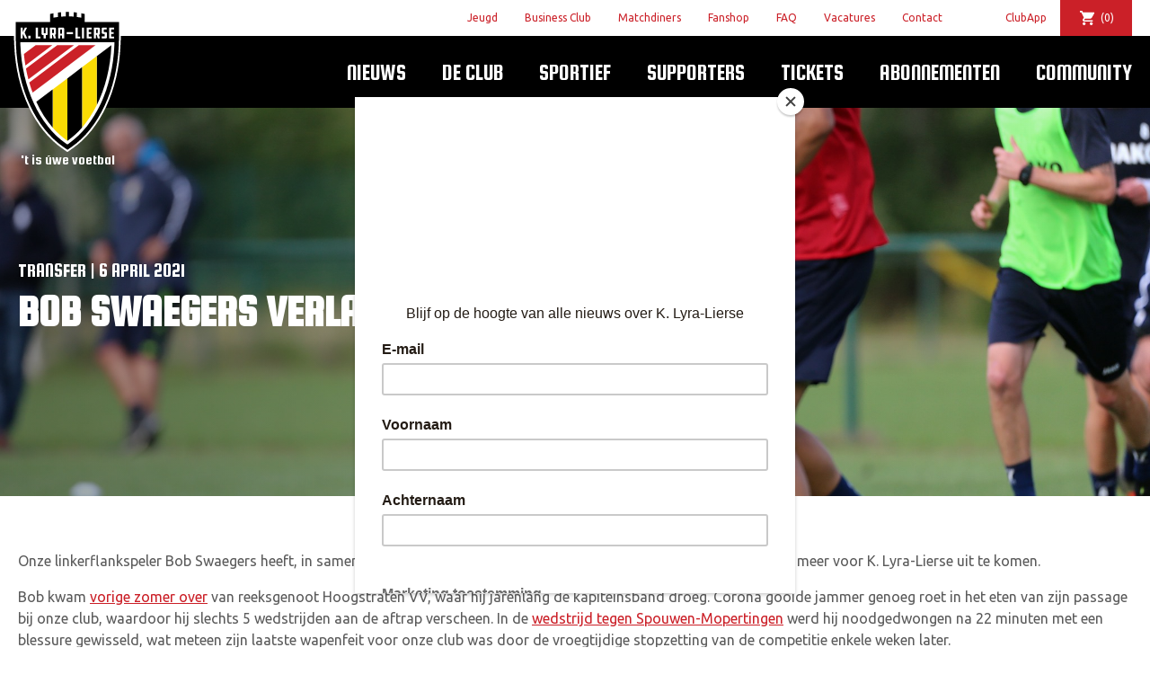

--- FILE ---
content_type: text/html; charset=UTF-8
request_url: https://lyralierse.be/nieuws/transfer/bob-swaegers-verlaat-de-club/
body_size: 16183
content:
<!doctype html>
<html class="no-js" lang="nl-BE">

    <head>

        
        <meta charset="utf-8">
        <meta http-equiv="x-ua-compatible" content="ie=edge">
        <meta name="author" content="K. Lyra-Lierse">
        <meta name="viewport" content="width=device-width, initial-scale=1">

		<link href="https://unpkg.com/ionicons@4.1.2/dist/css/ionicons.min.css" rel="stylesheet">

        <!-- Favicons -->
        <link rel="apple-touch-icon" href="apple-touch-icon.png">

        <!-- Google Tag Manager -->
        <script>(function(w,d,s,l,i){w[l]=w[l]||[];w[l].push({'gtm.start':
                    new Date().getTime(),event:'gtm.js'});var f=d.getElementsByTagName(s)[0],
                j=d.createElement(s),dl=l!='dataLayer'?'&l='+l:'';j.async=true;j.src=
                'https://www.googletagmanager.com/gtm.js?id='+i+dl;f.parentNode.insertBefore(j,f);
            })(window,document,'script','dataLayer','GTM-PNQ6GX7');</script>
        <!-- End Google Tag Manager -->

		<script type="text/javascript">
	window.dataLayer = window.dataLayer || [];

	function gtag() {
		dataLayer.push(arguments);
	}

	gtag("consent", "default", {
		ad_personalization: "denied",
		ad_storage: "denied",
		ad_user_data: "denied",
		analytics_storage: "denied",
		functionality_storage: "denied",
		personalization_storage: "denied",
		security_storage: "granted",
		wait_for_update: 500,
	});
	gtag("set", "ads_data_redaction", true);
	</script>
<script type="text/javascript"
		id="Cookiebot"
		src="https://consent.cookiebot.com/uc.js"
		data-implementation="wp"
		data-cbid="a647097d-c9d5-4b9b-be12-5cb4fa20cc0a"
							async	></script>
<meta name='robots' content='index, follow, max-image-preview:large, max-snippet:-1, max-video-preview:-1' />
<script>window._wca = window._wca || [];</script>

	<!-- This site is optimized with the Yoast SEO plugin v25.6 - https://yoast.com/wordpress/plugins/seo/ -->
	<title>Bob Swaegers verlaat de club - K. Lyra-Lierse</title>
	<meta name="description" content="Onze linkerflankspeler Bob Swaegers heeft, in samenspraak met onze technische staf, besloten om volgend seizoen niet meer voor K. Lyra-Lierse uit te" />
	<link rel="canonical" href="https://lyralierse.be/nieuws/transfer/bob-swaegers-verlaat-de-club/" />
	<meta property="og:locale" content="nl_BE" />
	<meta property="og:type" content="article" />
	<meta property="og:title" content="Bob Swaegers verlaat de club - K. Lyra-Lierse" />
	<meta property="og:description" content="Onze linkerflankspeler Bob Swaegers heeft, in samenspraak met onze technische staf, besloten om volgend seizoen niet meer voor K. Lyra-Lierse uit te" />
	<meta property="og:url" content="https://lyralierse.be/nieuws/transfer/bob-swaegers-verlaat-de-club/" />
	<meta property="og:site_name" content="K. Lyra-Lierse" />
	<meta property="article:publisher" content="https://www.facebook.com/KLyraLierse/" />
	<meta property="article:published_time" content="2021-04-06T13:39:37+00:00" />
	<meta property="article:modified_time" content="2021-04-06T14:07:25+00:00" />
	<meta property="og:image" content="https://lyralierse.be/wp-content/uploads/2021/04/110038912_568988973782473_4134830495398460159_n.jpg" />
	<meta property="og:image:width" content="2048" />
	<meta property="og:image:height" content="1365" />
	<meta property="og:image:type" content="image/jpeg" />
	<meta name="author" content="Matthias Hendrix" />
	<meta name="twitter:card" content="summary_large_image" />
	<meta name="twitter:creator" content="@klyralierse" />
	<meta name="twitter:site" content="@klyralierse" />
	<meta name="twitter:label1" content="Geschreven door" />
	<meta name="twitter:data1" content="Matthias Hendrix" />
	<meta name="twitter:label2" content="Geschatte leestijd" />
	<meta name="twitter:data2" content="1 minuut" />
	<script type="application/ld+json" class="yoast-schema-graph">{"@context":"https://schema.org","@graph":[{"@type":"Article","@id":"https://lyralierse.be/nieuws/transfer/bob-swaegers-verlaat-de-club/#article","isPartOf":{"@id":"https://lyralierse.be/nieuws/transfer/bob-swaegers-verlaat-de-club/"},"author":{"name":"Matthias Hendrix","@id":"https://lyralierse.be/#/schema/person/b774fe99da9d7ad5fee1902c2c449b65"},"headline":"Bob Swaegers verlaat de club","datePublished":"2021-04-06T13:39:37+00:00","dateModified":"2021-04-06T14:07:25+00:00","mainEntityOfPage":{"@id":"https://lyralierse.be/nieuws/transfer/bob-swaegers-verlaat-de-club/"},"wordCount":136,"commentCount":0,"publisher":{"@id":"https://lyralierse.be/#organization"},"image":{"@id":"https://lyralierse.be/nieuws/transfer/bob-swaegers-verlaat-de-club/#primaryimage"},"thumbnailUrl":"https://lyralierse.be/wp-content/uploads/2021/04/110038912_568988973782473_4134830495398460159_n.jpg","articleSection":["Transfer"],"inLanguage":"nl-BE","potentialAction":[{"@type":"CommentAction","name":"Comment","target":["https://lyralierse.be/nieuws/transfer/bob-swaegers-verlaat-de-club/#respond"]}]},{"@type":"WebPage","@id":"https://lyralierse.be/nieuws/transfer/bob-swaegers-verlaat-de-club/","url":"https://lyralierse.be/nieuws/transfer/bob-swaegers-verlaat-de-club/","name":"Bob Swaegers verlaat de club - K. Lyra-Lierse","isPartOf":{"@id":"https://lyralierse.be/#website"},"primaryImageOfPage":{"@id":"https://lyralierse.be/nieuws/transfer/bob-swaegers-verlaat-de-club/#primaryimage"},"image":{"@id":"https://lyralierse.be/nieuws/transfer/bob-swaegers-verlaat-de-club/#primaryimage"},"thumbnailUrl":"https://lyralierse.be/wp-content/uploads/2021/04/110038912_568988973782473_4134830495398460159_n.jpg","datePublished":"2021-04-06T13:39:37+00:00","dateModified":"2021-04-06T14:07:25+00:00","description":"Onze linkerflankspeler Bob Swaegers heeft, in samenspraak met onze technische staf, besloten om volgend seizoen niet meer voor K. Lyra-Lierse uit te","breadcrumb":{"@id":"https://lyralierse.be/nieuws/transfer/bob-swaegers-verlaat-de-club/#breadcrumb"},"inLanguage":"nl-BE","potentialAction":[{"@type":"ReadAction","target":["https://lyralierse.be/nieuws/transfer/bob-swaegers-verlaat-de-club/"]}]},{"@type":"ImageObject","inLanguage":"nl-BE","@id":"https://lyralierse.be/nieuws/transfer/bob-swaegers-verlaat-de-club/#primaryimage","url":"https://lyralierse.be/wp-content/uploads/2021/04/110038912_568988973782473_4134830495398460159_n.jpg","contentUrl":"https://lyralierse.be/wp-content/uploads/2021/04/110038912_568988973782473_4134830495398460159_n.jpg","width":2048,"height":1365},{"@type":"BreadcrumbList","@id":"https://lyralierse.be/nieuws/transfer/bob-swaegers-verlaat-de-club/#breadcrumb","itemListElement":[{"@type":"ListItem","position":1,"name":"Home","item":"https://lyralierse.be/"},{"@type":"ListItem","position":2,"name":"Bob Swaegers verlaat de club"}]},{"@type":"WebSite","@id":"https://lyralierse.be/#website","url":"https://lyralierse.be/","name":"K. Lyra-Lierse","description":"&#039;t is uwe voetbal","publisher":{"@id":"https://lyralierse.be/#organization"},"potentialAction":[{"@type":"SearchAction","target":{"@type":"EntryPoint","urlTemplate":"https://lyralierse.be/?s={search_term_string}"},"query-input":{"@type":"PropertyValueSpecification","valueRequired":true,"valueName":"search_term_string"}}],"inLanguage":"nl-BE"},{"@type":"Organization","@id":"https://lyralierse.be/#organization","name":"K. Lyra-Lierse","url":"https://lyralierse.be/","logo":{"@type":"ImageObject","inLanguage":"nl-BE","@id":"https://lyralierse.be/#/schema/logo/image/","url":"https://lyralierse.be/wp-content/uploads/2020/04/KLyra-Lierse_Logo_whiteoutline_200px-e1586532623993.png","contentUrl":"https://lyralierse.be/wp-content/uploads/2020/04/KLyra-Lierse_Logo_whiteoutline_200px-e1586532623993.png","width":100,"height":100,"caption":"K. Lyra-Lierse"},"image":{"@id":"https://lyralierse.be/#/schema/logo/image/"},"sameAs":["https://www.facebook.com/KLyraLierse/","https://x.com/klyralierse","https://www.instagram.com/klyralierse/","https://www.linkedin.com/company/lyra-lierse","https://www.youtube.com/channel/UCKSCw6RXRGh_iVlqb6FbgAA","https://nl.wikipedia.org/wiki/Lyra-Lierse_Berlaar"]},{"@type":"Person","@id":"https://lyralierse.be/#/schema/person/b774fe99da9d7ad5fee1902c2c449b65","name":"Matthias Hendrix","image":{"@type":"ImageObject","inLanguage":"nl-BE","@id":"https://lyralierse.be/#/schema/person/image/","url":"https://secure.gravatar.com/avatar/0e63ba328e4dd5c93ae90266cafbabb8?s=96&d=mm&r=g","contentUrl":"https://secure.gravatar.com/avatar/0e63ba328e4dd5c93ae90266cafbabb8?s=96&d=mm&r=g","caption":"Matthias Hendrix"},"url":"https://lyralierse.be/nieuws/author/matthias/"}]}</script>
	<!-- / Yoast SEO plugin. -->


<link rel='dns-prefetch' href='//www.google.com' />
<link rel='dns-prefetch' href='//cdn.jsdelivr.net' />
<link rel='dns-prefetch' href='//stats.wp.com' />
<link rel='dns-prefetch' href='//capi-automation.s3.us-east-2.amazonaws.com' />
<link rel="alternate" type="application/rss+xml" title="K. Lyra-Lierse &raquo; Bob Swaegers verlaat de club reactiesfeed" href="https://lyralierse.be/nieuws/transfer/bob-swaegers-verlaat-de-club/feed/" />
<link rel='stylesheet' id='wp-block-library-css' href='https://lyralierse.be/wp-includes/css/dist/block-library/style.min.css' type='text/css' media='all' />
<link rel='stylesheet' id='blocks-for-eventbrite-events-card-style-css' href='https://lyralierse.be/wp-content/plugins/blocks-for-eventbrite/build/index.css' type='text/css' media='all' />
<style id='blocks-for-eventbrite-events-card-style-2-inline-css' type='text/css'>
.Bw1uxJEPtat9U7tHEH8n{width:100%}@media (min-width:640px){.Bw1uxJEPtat9U7tHEH8n{max-width:640px}}@media (min-width:768px){.Bw1uxJEPtat9U7tHEH8n{max-width:768px}}@media (min-width:1024px){.Bw1uxJEPtat9U7tHEH8n{max-width:1024px}}@media (min-width:1280px){.Bw1uxJEPtat9U7tHEH8n{max-width:1280px}}.p6NsPA3Xtp5oqoiXWwsz{background-color:transparent!important}.huq_pn3US7OBAiZF2meY{background-color:#fff!important;background-color:rgba(255,255,255,var(--bg-opacity))!important}.dt7fNbz0seNCnRYOKHRT,.huq_pn3US7OBAiZF2meY{--bg-opacity:1!important}.dt7fNbz0seNCnRYOKHRT{background-color:#9b2c2c!important;background-color:rgba(155,44,44,var(--bg-opacity))!important}.T1cwysEiH4eqAdGNHwNP{--bg-opacity:1!important;background-color:#742a2a!important;background-color:rgba(116,42,42,var(--bg-opacity))!important}.a5OpUcbAspM7GjEXNcJl{--bg-opacity:1!important;background-color:#d6472b!important;background-color:rgba(214,71,43,var(--bg-opacity))!important}.GR3JC931fF3R2TLBnwow{--border-opacity:1!important;border-color:#edf2f7!important;border-color:rgba(237,242,247,var(--border-opacity))!important}.abz0_fsyUsJdyHM7rv7l{border-radius:.25rem!important}.DGNxXAiytPRgtnKFwpJy{border-top-left-radius:.25rem!important;border-top-right-radius:.25rem!important}.mvCMEIJAt4YI4koMemQ4{border-bottom-left-radius:.25rem!important;border-bottom-right-radius:.25rem!important}.Ln2mB5rmv1JMDdxdRon_{border-style:none!important}.cWdZ1O8zz4BHh4XkxxPv{border-width:1px!important}.hCWZBnBnN2dAqDHQatzq{border-right-width:1px!important}.kPwmYuRXpgIT70dx0So9{border-bottom-width:1px!important}.XaN1dTLUoDII06B7VYPN{border-left-width:1px!important}.aSdHKTRGnab_yWhiszc4{display:block!important}.VgWZrVXOnSJbC0aU60Y1{display:inline!important}.qb1dIiKbiDpLq7Y4DqK5{display:flex!important}.AHgLsqlxsbhxIBlf1DpU{display:table!important}.B7CTbNUgpCj61aGQH0HJ{display:none!important}.YTJ8aUtiJPj1O_jXIoT6{flex-direction:column!important}.J19_WUun1PFLubjys3xn{flex-wrap:wrap!important}.wCyoWTbsklN5MHm_c9AF{align-items:center!important}.MPfWolYRZFNbzRX8blvj{justify-content:center!important}.Ohyy1B3CQk4zrdbphaq2{justify-content:space-between!important}.tEW78gziCMYp9NX3XrKo{flex:1 1 auto!important}.xt004COjzJYfHXXsu1Vh{flex:none!important}.S6xMb5rd4xaj1QoFMSvo{font-family:system-ui,-apple-system,BlinkMacSystemFont,Segoe UI,Roboto,Helvetica Neue,Arial,Noto Sans,sans-serif,Apple Color Emoji,Segoe UI Emoji,Segoe UI Symbol,Noto Color Emoji!important}.UzcXnjsqwrXW36L0eUlz{font-weight:500!important}.S1V5RCzbECuxy7J4Mspn{font-weight:600!important}._pwAI4bIFS3Rer7kxHSa{height:8rem!important}.CLLvzPZK4uVxoCxpPm4q{height:100%!important}.vi1nXz_M95aOWURzps82{font-size:.75rem!important}.HonndBPdTkKhi7fRR2x6{font-size:.875rem!important}.i1BVP5lBBTUiGqMPtfPP{font-size:1rem!important}.BunXkM1kec_F9SDK_ZFd{font-size:1.25rem!important}.dACLqkiU2FkMfgcA9Cle{line-height:1.25!important}.EHoojAH5XW5d12hfPCOw{line-height:1.5!important}.d5T_wDro5vK7XBKwwvN3{margin:0!important}.DLmpINpReu6xkh1UP_F5{margin-bottom:0!important;margin-top:0!important}.xHdnxMy2Z4lhLHtUSzvK{margin-left:auto!important;margin-right:auto!important}.rvgXPFuGozWKoLHfp4zX{margin-top:0!important}.oNDevm5ZiK09vvTtVUQQ{margin-right:.5rem!important}.qnywLNtNKB4BkEeY0GyZ{margin-bottom:.5rem!important}.whcdcso7gP2gwZJ_G7zw{margin-bottom:1rem!important}.ygF3ZneNgExihcX3YTVE{margin-right:2rem!important}.usu1uhWH8qWpUzlQe6gd{max-width:20rem!important}.rmQxvuNN4O2gWh2KKX88{max-width:768px!important}.kudzVLMCBozrCEtPS5Tp{-o-object-fit:cover!important;object-fit:cover!important}.KKDrAgJUqBSiLYVNEBtH{-o-object-position:center!important;object-position:center!important}.ng17yoAlsARh4arULI4D:focus,.UWnWD3O5vO_K29ZuhNlu:hover{opacity:.9!important}.mOOjWiMTMdam0pGYHW0V{outline:2px solid transparent!important;outline-offset:2px!important}.E8cM8_KplzxJFcckAXMh{overflow:hidden!important}.RDIt4tHoRJoNiCyqSgG8{padding:.5rem!important}.miJ3qZfYY4EdnL1wqvO2{padding-bottom:.25rem!important;padding-top:.25rem!important}.ajQWuhyxfEeYceQTtC03{padding-left:.5rem!important;padding-right:.5rem!important}.OWyW9bIuDSh884LKwHuz{padding-bottom:1rem!important;padding-top:1rem!important}.yiQVyaeyAgxsqiHWnIgO{padding-left:1rem!important;padding-right:1rem!important}.s3UNlJQMgefmTEMVMDUI{padding-right:.5rem!important}.sHf1dLn4VwmKIZ6dgh3p{padding-bottom:.5rem!important}.eqAjtzIOvftayZf2PCI7{padding-left:.5rem!important}.oOQZRK0f6hg_AtSUGhTJ{position:static!important}.OGNiAsBA07S0MyT9v33l{position:fixed!important}.lkL1Dw4cY_fu7h7NvLay{position:absolute!important}.jnYpmcxtY19QEN39uNUN{resize:both!important}.c7WXzlAJnTx4FfAraBat{box-shadow:0 4px 6px -1px rgba(0,0,0,.1),0 2px 4px -1px rgba(0,0,0,.06)!important}.GtsIye7yolAb70wbtQXh{text-align:left!important}.bY3oZHXRiBUf5dXUGRzw{text-align:center!important}.Db0f77S880uXI_5NfYAM{color:#000!important;color:rgba(0,0,0,var(--text-opacity))!important}.Db0f77S880uXI_5NfYAM,.F4B2kQJjsTA7jJeme9ZR{--text-opacity:1!important}.F4B2kQJjsTA7jJeme9ZR{color:#fff!important;color:rgba(255,255,255,var(--text-opacity))!important}.ybz_Ka_qAJsP75wv2RSu{--text-opacity:1!important;color:#2d3748!important;color:rgba(45,55,72,var(--text-opacity))!important}.srHP4kanXA6cKUgAA0_t{--text-opacity:1!important;color:#c53030!important;color:rgba(197,48,48,var(--text-opacity))!important}.n805dCQ2R80bpCP07Kbh{--text-opacity:1!important;color:#d6472b!important;color:rgba(214,71,43,var(--text-opacity))!important}.GXrizOwDFHxQxTjj7o0y{--text-opacity:1!important;color:#2f855a!important;color:rgba(47,133,90,var(--text-opacity))!important}.ikOrx0KkjzcFIe3Ltlfv{--text-opacity:1!important;color:#4299e1!important;color:rgba(66,153,225,var(--text-opacity))!important}.dj3dZM1kEB105rMpNzAl{--text-opacity:1!important;color:#2b6cb0!important;color:rgba(43,108,176,var(--text-opacity))!important}.ElnsH2ltWAtSNlfpf2zZ{--text-opacity:1!important;color:#ebf4ff!important;color:rgba(235,244,255,var(--text-opacity))!important}.U1A2HF0Yxy_Nd_RGOwyB:hover{--text-opacity:1!important;color:#000!important;color:rgba(0,0,0,var(--text-opacity))!important}.i_PSzOhLNHkRi4zrJXt_:hover{--text-opacity:1!important;color:#2b6cb0!important;color:rgba(43,108,176,var(--text-opacity))!important}.ptY5NIkWzGGqVRI2zwvj:active,.l2PRkP7QB6hziLVbg2CC:focus{--text-opacity:1!important;color:#000!important;color:rgba(0,0,0,var(--text-opacity))!important}.hKUoFzNcluKnMw5JFr2k{text-transform:uppercase!important}.x_wxTdV6kb25qWPnqHkw{text-decoration:underline!important}.gSj_Zv5XH8apvurLfnQH{-webkit-font-smoothing:antialiased!important;-moz-osx-font-smoothing:grayscale!important}.q0mPuOAeehhHQ9oTIJaN,.mn0R2r2Nysc8eAL9eZI_{white-space:nowrap!important}.q0mPuOAeehhHQ9oTIJaN{overflow:hidden!important;text-overflow:ellipsis!important}._30B9fOwkDunrhxTMVQQ{width:100%!important}.KXGT69NfRCv3uPzIHtS6{--transform-translate-x:0!important;--transform-translate-y:0!important;--transform-rotate:0!important;--transform-skew-x:0!important;--transform-skew-y:0!important;--transform-scale-x:1!important;--transform-scale-y:1!important;transform:translateX(var(--transform-translate-x)) translateY(var(--transform-translate-y)) rotate(var(--transform-rotate)) skewX(var(--transform-skew-x)) skewY(var(--transform-skew-y)) scaleX(var(--transform-scale-x)) scaleY(var(--transform-scale-y))!important}.Ks2_8LQLra2M0CQoCkOF{transition-property:all!important}.OZbD0qHrNHGCSsoc7HHR{transition-property:background-color,border-color,color,fill,stroke,opacity,box-shadow,transform!important}.L0Be3w9jpRZ4ScKOA0ND{transition-timing-function:cubic-bezier(.4,0,.2,1)!important}.OMX42q1k9D6JGH8yqDFW{transition-duration:.2s!important}.D3EYkjCQ_KxCKizw66gQ{transition-duration:.3s!important}@keyframes LiBdBeiVB_EjMZ9IodSG{to{transform:rotate(1turn)}}@keyframes fPLh7dlER2ixWt2spma2{75%,to{opacity:0;transform:scale(2)}}@keyframes h0pVLbAp4Clrel48xXtu{50%{opacity:.5}}@keyframes iFDV17SDA_oLiFyWnnt_{0%,to{animation-timing-function:cubic-bezier(.8,0,1,1);transform:translateY(-25%)}50%{animation-timing-function:cubic-bezier(0,0,.2,1);transform:none}}@media (min-width:640px){.M62nIis6xjz1XmXLAecv{width:100%}@media (min-width:640px){.M62nIis6xjz1XmXLAecv{max-width:640px}}@media (min-width:768px){.M62nIis6xjz1XmXLAecv{max-width:768px}}@media (min-width:1024px){.M62nIis6xjz1XmXLAecv{max-width:1024px}}@media (min-width:1280px){.M62nIis6xjz1XmXLAecv{max-width:1280px}}}@media (min-width:768px){.BgeCUM0p2yO5RIirmNFB{width:100%}@media (min-width:640px){.BgeCUM0p2yO5RIirmNFB{max-width:640px}}@media (min-width:768px){.BgeCUM0p2yO5RIirmNFB{max-width:768px}}@media (min-width:1024px){.BgeCUM0p2yO5RIirmNFB{max-width:1024px}}@media (min-width:1280px){.BgeCUM0p2yO5RIirmNFB{max-width:1280px}}}@media (min-width:1024px){.Wu1swPvH3oeM9QESgRYG{width:100%}@media (min-width:640px){.Wu1swPvH3oeM9QESgRYG{max-width:640px}}@media (min-width:768px){.Wu1swPvH3oeM9QESgRYG{max-width:768px}}@media (min-width:1024px){.Wu1swPvH3oeM9QESgRYG{max-width:1024px}}@media (min-width:1280px){.Wu1swPvH3oeM9QESgRYG{max-width:1280px}}.CNFIaM3P8Ts4yr68Km5W{border-radius:9999px!important}.ZtwpeR4EA_6Osq6_gFVF{display:inline-flex!important}.KP5hcBZlF6RAlppELvKG{padding-left:1rem!important;padding-right:1rem!important}}@media (min-width:1280px){.yZzoUysF9rRDqdFZglPM{width:100%}@media (min-width:640px){.yZzoUysF9rRDqdFZglPM{max-width:640px}}@media (min-width:768px){.yZzoUysF9rRDqdFZglPM{max-width:768px}}@media (min-width:1024px){.yZzoUysF9rRDqdFZglPM{max-width:1024px}}@media (min-width:1280px){.yZzoUysF9rRDqdFZglPM{max-width:1280px}}}

</style>
<link rel='stylesheet' id='mediaelement-css' href='https://lyralierse.be/wp-includes/js/mediaelement/mediaelementplayer-legacy.min.css?ver=4.2.17' type='text/css' media='all' />
<link rel='stylesheet' id='wp-mediaelement-css' href='https://lyralierse.be/wp-includes/js/mediaelement/wp-mediaelement.min.css' type='text/css' media='all' />
<style id='jetpack-sharing-buttons-style-inline-css' type='text/css'>
.jetpack-sharing-buttons__services-list{display:flex;flex-direction:row;flex-wrap:wrap;gap:0;list-style-type:none;margin:5px;padding:0}.jetpack-sharing-buttons__services-list.has-small-icon-size{font-size:12px}.jetpack-sharing-buttons__services-list.has-normal-icon-size{font-size:16px}.jetpack-sharing-buttons__services-list.has-large-icon-size{font-size:24px}.jetpack-sharing-buttons__services-list.has-huge-icon-size{font-size:36px}@media print{.jetpack-sharing-buttons__services-list{display:none!important}}.editor-styles-wrapper .wp-block-jetpack-sharing-buttons{gap:0;padding-inline-start:0}ul.jetpack-sharing-buttons__services-list.has-background{padding:1.25em 2.375em}
</style>
<style id='classic-theme-styles-inline-css' type='text/css'>
/*! This file is auto-generated */
.wp-block-button__link{color:#fff;background-color:#32373c;border-radius:9999px;box-shadow:none;text-decoration:none;padding:calc(.667em + 2px) calc(1.333em + 2px);font-size:1.125em}.wp-block-file__button{background:#32373c;color:#fff;text-decoration:none}
</style>
<style id='global-styles-inline-css' type='text/css'>
:root{--wp--preset--aspect-ratio--square: 1;--wp--preset--aspect-ratio--4-3: 4/3;--wp--preset--aspect-ratio--3-4: 3/4;--wp--preset--aspect-ratio--3-2: 3/2;--wp--preset--aspect-ratio--2-3: 2/3;--wp--preset--aspect-ratio--16-9: 16/9;--wp--preset--aspect-ratio--9-16: 9/16;--wp--preset--color--black: #000000;--wp--preset--color--cyan-bluish-gray: #abb8c3;--wp--preset--color--white: #ffffff;--wp--preset--color--pale-pink: #f78da7;--wp--preset--color--vivid-red: #cf2e2e;--wp--preset--color--luminous-vivid-orange: #ff6900;--wp--preset--color--luminous-vivid-amber: #fcb900;--wp--preset--color--light-green-cyan: #7bdcb5;--wp--preset--color--vivid-green-cyan: #00d084;--wp--preset--color--pale-cyan-blue: #8ed1fc;--wp--preset--color--vivid-cyan-blue: #0693e3;--wp--preset--color--vivid-purple: #9b51e0;--wp--preset--gradient--vivid-cyan-blue-to-vivid-purple: linear-gradient(135deg,rgba(6,147,227,1) 0%,rgb(155,81,224) 100%);--wp--preset--gradient--light-green-cyan-to-vivid-green-cyan: linear-gradient(135deg,rgb(122,220,180) 0%,rgb(0,208,130) 100%);--wp--preset--gradient--luminous-vivid-amber-to-luminous-vivid-orange: linear-gradient(135deg,rgba(252,185,0,1) 0%,rgba(255,105,0,1) 100%);--wp--preset--gradient--luminous-vivid-orange-to-vivid-red: linear-gradient(135deg,rgba(255,105,0,1) 0%,rgb(207,46,46) 100%);--wp--preset--gradient--very-light-gray-to-cyan-bluish-gray: linear-gradient(135deg,rgb(238,238,238) 0%,rgb(169,184,195) 100%);--wp--preset--gradient--cool-to-warm-spectrum: linear-gradient(135deg,rgb(74,234,220) 0%,rgb(151,120,209) 20%,rgb(207,42,186) 40%,rgb(238,44,130) 60%,rgb(251,105,98) 80%,rgb(254,248,76) 100%);--wp--preset--gradient--blush-light-purple: linear-gradient(135deg,rgb(255,206,236) 0%,rgb(152,150,240) 100%);--wp--preset--gradient--blush-bordeaux: linear-gradient(135deg,rgb(254,205,165) 0%,rgb(254,45,45) 50%,rgb(107,0,62) 100%);--wp--preset--gradient--luminous-dusk: linear-gradient(135deg,rgb(255,203,112) 0%,rgb(199,81,192) 50%,rgb(65,88,208) 100%);--wp--preset--gradient--pale-ocean: linear-gradient(135deg,rgb(255,245,203) 0%,rgb(182,227,212) 50%,rgb(51,167,181) 100%);--wp--preset--gradient--electric-grass: linear-gradient(135deg,rgb(202,248,128) 0%,rgb(113,206,126) 100%);--wp--preset--gradient--midnight: linear-gradient(135deg,rgb(2,3,129) 0%,rgb(40,116,252) 100%);--wp--preset--font-size--small: 13px;--wp--preset--font-size--medium: 20px;--wp--preset--font-size--large: 36px;--wp--preset--font-size--x-large: 42px;--wp--preset--spacing--20: 0.44rem;--wp--preset--spacing--30: 0.67rem;--wp--preset--spacing--40: 1rem;--wp--preset--spacing--50: 1.5rem;--wp--preset--spacing--60: 2.25rem;--wp--preset--spacing--70: 3.38rem;--wp--preset--spacing--80: 5.06rem;--wp--preset--shadow--natural: 6px 6px 9px rgba(0, 0, 0, 0.2);--wp--preset--shadow--deep: 12px 12px 50px rgba(0, 0, 0, 0.4);--wp--preset--shadow--sharp: 6px 6px 0px rgba(0, 0, 0, 0.2);--wp--preset--shadow--outlined: 6px 6px 0px -3px rgba(255, 255, 255, 1), 6px 6px rgba(0, 0, 0, 1);--wp--preset--shadow--crisp: 6px 6px 0px rgba(0, 0, 0, 1);}:where(.is-layout-flex){gap: 0.5em;}:where(.is-layout-grid){gap: 0.5em;}body .is-layout-flex{display: flex;}.is-layout-flex{flex-wrap: wrap;align-items: center;}.is-layout-flex > :is(*, div){margin: 0;}body .is-layout-grid{display: grid;}.is-layout-grid > :is(*, div){margin: 0;}:where(.wp-block-columns.is-layout-flex){gap: 2em;}:where(.wp-block-columns.is-layout-grid){gap: 2em;}:where(.wp-block-post-template.is-layout-flex){gap: 1.25em;}:where(.wp-block-post-template.is-layout-grid){gap: 1.25em;}.has-black-color{color: var(--wp--preset--color--black) !important;}.has-cyan-bluish-gray-color{color: var(--wp--preset--color--cyan-bluish-gray) !important;}.has-white-color{color: var(--wp--preset--color--white) !important;}.has-pale-pink-color{color: var(--wp--preset--color--pale-pink) !important;}.has-vivid-red-color{color: var(--wp--preset--color--vivid-red) !important;}.has-luminous-vivid-orange-color{color: var(--wp--preset--color--luminous-vivid-orange) !important;}.has-luminous-vivid-amber-color{color: var(--wp--preset--color--luminous-vivid-amber) !important;}.has-light-green-cyan-color{color: var(--wp--preset--color--light-green-cyan) !important;}.has-vivid-green-cyan-color{color: var(--wp--preset--color--vivid-green-cyan) !important;}.has-pale-cyan-blue-color{color: var(--wp--preset--color--pale-cyan-blue) !important;}.has-vivid-cyan-blue-color{color: var(--wp--preset--color--vivid-cyan-blue) !important;}.has-vivid-purple-color{color: var(--wp--preset--color--vivid-purple) !important;}.has-black-background-color{background-color: var(--wp--preset--color--black) !important;}.has-cyan-bluish-gray-background-color{background-color: var(--wp--preset--color--cyan-bluish-gray) !important;}.has-white-background-color{background-color: var(--wp--preset--color--white) !important;}.has-pale-pink-background-color{background-color: var(--wp--preset--color--pale-pink) !important;}.has-vivid-red-background-color{background-color: var(--wp--preset--color--vivid-red) !important;}.has-luminous-vivid-orange-background-color{background-color: var(--wp--preset--color--luminous-vivid-orange) !important;}.has-luminous-vivid-amber-background-color{background-color: var(--wp--preset--color--luminous-vivid-amber) !important;}.has-light-green-cyan-background-color{background-color: var(--wp--preset--color--light-green-cyan) !important;}.has-vivid-green-cyan-background-color{background-color: var(--wp--preset--color--vivid-green-cyan) !important;}.has-pale-cyan-blue-background-color{background-color: var(--wp--preset--color--pale-cyan-blue) !important;}.has-vivid-cyan-blue-background-color{background-color: var(--wp--preset--color--vivid-cyan-blue) !important;}.has-vivid-purple-background-color{background-color: var(--wp--preset--color--vivid-purple) !important;}.has-black-border-color{border-color: var(--wp--preset--color--black) !important;}.has-cyan-bluish-gray-border-color{border-color: var(--wp--preset--color--cyan-bluish-gray) !important;}.has-white-border-color{border-color: var(--wp--preset--color--white) !important;}.has-pale-pink-border-color{border-color: var(--wp--preset--color--pale-pink) !important;}.has-vivid-red-border-color{border-color: var(--wp--preset--color--vivid-red) !important;}.has-luminous-vivid-orange-border-color{border-color: var(--wp--preset--color--luminous-vivid-orange) !important;}.has-luminous-vivid-amber-border-color{border-color: var(--wp--preset--color--luminous-vivid-amber) !important;}.has-light-green-cyan-border-color{border-color: var(--wp--preset--color--light-green-cyan) !important;}.has-vivid-green-cyan-border-color{border-color: var(--wp--preset--color--vivid-green-cyan) !important;}.has-pale-cyan-blue-border-color{border-color: var(--wp--preset--color--pale-cyan-blue) !important;}.has-vivid-cyan-blue-border-color{border-color: var(--wp--preset--color--vivid-cyan-blue) !important;}.has-vivid-purple-border-color{border-color: var(--wp--preset--color--vivid-purple) !important;}.has-vivid-cyan-blue-to-vivid-purple-gradient-background{background: var(--wp--preset--gradient--vivid-cyan-blue-to-vivid-purple) !important;}.has-light-green-cyan-to-vivid-green-cyan-gradient-background{background: var(--wp--preset--gradient--light-green-cyan-to-vivid-green-cyan) !important;}.has-luminous-vivid-amber-to-luminous-vivid-orange-gradient-background{background: var(--wp--preset--gradient--luminous-vivid-amber-to-luminous-vivid-orange) !important;}.has-luminous-vivid-orange-to-vivid-red-gradient-background{background: var(--wp--preset--gradient--luminous-vivid-orange-to-vivid-red) !important;}.has-very-light-gray-to-cyan-bluish-gray-gradient-background{background: var(--wp--preset--gradient--very-light-gray-to-cyan-bluish-gray) !important;}.has-cool-to-warm-spectrum-gradient-background{background: var(--wp--preset--gradient--cool-to-warm-spectrum) !important;}.has-blush-light-purple-gradient-background{background: var(--wp--preset--gradient--blush-light-purple) !important;}.has-blush-bordeaux-gradient-background{background: var(--wp--preset--gradient--blush-bordeaux) !important;}.has-luminous-dusk-gradient-background{background: var(--wp--preset--gradient--luminous-dusk) !important;}.has-pale-ocean-gradient-background{background: var(--wp--preset--gradient--pale-ocean) !important;}.has-electric-grass-gradient-background{background: var(--wp--preset--gradient--electric-grass) !important;}.has-midnight-gradient-background{background: var(--wp--preset--gradient--midnight) !important;}.has-small-font-size{font-size: var(--wp--preset--font-size--small) !important;}.has-medium-font-size{font-size: var(--wp--preset--font-size--medium) !important;}.has-large-font-size{font-size: var(--wp--preset--font-size--large) !important;}.has-x-large-font-size{font-size: var(--wp--preset--font-size--x-large) !important;}
:where(.wp-block-post-template.is-layout-flex){gap: 1.25em;}:where(.wp-block-post-template.is-layout-grid){gap: 1.25em;}
:where(.wp-block-columns.is-layout-flex){gap: 2em;}:where(.wp-block-columns.is-layout-grid){gap: 2em;}
:root :where(.wp-block-pullquote){font-size: 1.5em;line-height: 1.6;}
</style>
<link rel='stylesheet' id='poll-maker-ays-css' href='https://lyralierse.be/wp-content/plugins/poll-maker/public/css/poll-maker-ays-public.css?ver=6.1.9' type='text/css' media='all' />
<style id='woocommerce-inline-inline-css' type='text/css'>
.woocommerce form .form-row .required { visibility: visible; }
</style>
<link rel='stylesheet' id='aws-style-css' href='https://lyralierse.be/wp-content/plugins/advanced-woo-search/assets/css/common.min.css?ver=3.51' type='text/css' media='all' />
<link rel='stylesheet' id='sendcloud-checkout-css-css' href='https://lyralierse.be/wp-content/plugins/sendcloud-shipping/resources/css/sendcloud-checkout.css?ver=2.4.5' type='text/css' media='all' />
<link rel='stylesheet' id='brands-styles-css' href='https://lyralierse.be/wp-content/plugins/woocommerce/assets/css/brands.css?ver=9.8.6' type='text/css' media='all' />
<link rel='stylesheet' id='main.css-css' href='https://lyralierse.be/wp-content/themes/lyra-lierse/assets/styles/main.css' type='text/css' media='all' />
<link rel='stylesheet' id='mollie-applepaydirect-css' href='https://lyralierse.be/wp-content/plugins/mollie-payments-for-woocommerce/public/css/mollie-applepaydirect.min.css?ver=1767908388' type='text/css' media='screen' />
<link rel='stylesheet' id='flick-css' href='https://lyralierse.be/wp-content/plugins/mailchimp/assets/css/flick/flick.css?ver=2.0.1' type='text/css' media='all' />
<link rel='stylesheet' id='mailchimp_sf_main_css-css' href='https://lyralierse.be/wp-content/plugins/mailchimp/assets/css/frontend.css?ver=2.0.1' type='text/css' media='all' />
<link rel='stylesheet' id='rtwpvs-css' href='https://lyralierse.be/wp-content/plugins/woo-product-variation-swatches/assets/css/rtwpvs.min.css?ver=1768655882' type='text/css' media='all' />
<style id='rtwpvs-inline-css' type='text/css'>
        
            .rtwpvs-term:not(.rtwpvs-radio-term) {
                width: 30px;
                height: 30px;
            }

            .rtwpvs-squared .rtwpvs-button-term {
                min-width: 30px;
            }

            .rtwpvs-button-term span {
                font-size: 16px;
            }

            
            
                        .rtwpvs.rtwpvs-attribute-behavior-blur .rtwpvs-term:not(.rtwpvs-radio-term).disabled::before,
            .rtwpvs.rtwpvs-attribute-behavior-blur .rtwpvs-term:not(.rtwpvs-radio-term).disabled::after,
            .rtwpvs.rtwpvs-attribute-behavior-blur .rtwpvs-term:not(.rtwpvs-radio-term).disabled:hover::before,
            .rtwpvs.rtwpvs-attribute-behavior-blur .rtwpvs-term:not(.rtwpvs-radio-term).disabled:hover::after {
                background: #ff0000 !important;
            }

                                    .rtwpvs.rtwpvs-attribute-behavior-blur .rtwpvs-term:not(.rtwpvs-radio-term).disabled img,
            .rtwpvs.rtwpvs-attribute-behavior-blur .rtwpvs-term:not(.rtwpvs-radio-term).disabled span,
            .rtwpvs.rtwpvs-attribute-behavior-blur .rtwpvs-term:not(.rtwpvs-radio-term).disabled:hover img,
            .rtwpvs.rtwpvs-attribute-behavior-blur .rtwpvs-term:not(.rtwpvs-radio-term).disabled:hover span {
                opacity: 0.3;
            }

                    
		
</style>
<link rel='stylesheet' id='rtwpvs-tooltip-css' href='https://lyralierse.be/wp-content/plugins/woo-product-variation-swatches/assets/css/rtwpvs-tooltip.min.css?ver=1768655882' type='text/css' media='all' />
<script type="text/template" id="tmpl-variation-template">
	<div class="woocommerce-variation-description">{{{ data.variation.variation_description }}}</div>
	<div class="woocommerce-variation-price">{{{ data.variation.price_html }}}</div>
	<div class="woocommerce-variation-availability">{{{ data.variation.availability_html }}}</div>
</script>
<script type="text/template" id="tmpl-unavailable-variation-template">
	<p>Dit product is niet beschikbaar. Kies een andere combinatie.</p>
</script>
<script type="text/javascript" src="https://lyralierse.be/wp-includes/js/tinymce/tinymce.min.js?ver=49110-20201110" id="wp-tinymce-root-js"></script>
<script type="text/javascript" src="https://lyralierse.be/wp-includes/js/tinymce/plugins/compat3x/plugin.min.js?ver=49110-20201110" id="wp-tinymce-js"></script>
<script type="text/javascript" src="https://lyralierse.be/wp-includes/js/jquery/jquery.js" id="jquery-js"></script>
<script type="text/javascript" src="https://lyralierse.be/wp-content/plugins/woocommerce/assets/js/jquery-blockui/jquery.blockUI.min.js?ver=2.7.0-wc.9.8.6" id="jquery-blockui-js" defer="defer" data-wp-strategy="defer"></script>
<script type="text/javascript" id="wc-add-to-cart-js-extra">
/* <![CDATA[ */
var wc_add_to_cart_params = {"ajax_url":"\/wp-admin\/admin-ajax.php","wc_ajax_url":"\/?wc-ajax=%%endpoint%%","i18n_view_cart":"Winkelwagen bekijken","cart_url":"https:\/\/lyralierse.be\/winkelmand\/","is_cart":"","cart_redirect_after_add":"no"};
/* ]]> */
</script>
<script type="text/javascript" src="https://lyralierse.be/wp-content/plugins/woocommerce/assets/js/frontend/add-to-cart.min.js?ver=9.8.6" id="wc-add-to-cart-js" defer="defer" data-wp-strategy="defer"></script>
<script type="text/javascript" src="https://lyralierse.be/wp-content/plugins/woocommerce/assets/js/js-cookie/js.cookie.min.js?ver=2.1.4-wc.9.8.6" id="js-cookie-js" defer="defer" data-wp-strategy="defer"></script>
<script type="text/javascript" id="woocommerce-js-extra">
/* <![CDATA[ */
var woocommerce_params = {"ajax_url":"\/wp-admin\/admin-ajax.php","wc_ajax_url":"\/?wc-ajax=%%endpoint%%","i18n_password_show":"Show password","i18n_password_hide":"Hide password"};
/* ]]> */
</script>
<script type="text/javascript" src="https://lyralierse.be/wp-content/plugins/woocommerce/assets/js/frontend/woocommerce.min.js?ver=9.8.6" id="woocommerce-js" defer="defer" data-wp-strategy="defer"></script>
<script type="text/javascript" src="https://stats.wp.com/s-202603.js" id="woocommerce-analytics-js" defer="defer" data-wp-strategy="defer"></script>
<script type="text/javascript" src="https://lyralierse.be/wp-includes/js/underscore.min.js?ver=1.13.4" id="underscore-js"></script>
<script type="text/javascript" id="wp-util-js-extra">
/* <![CDATA[ */
var _wpUtilSettings = {"ajax":{"url":"\/wp-admin\/admin-ajax.php"}};
/* ]]> */
</script>
<script type="text/javascript" src="https://lyralierse.be/wp-includes/js/wp-util.min.js" id="wp-util-js"></script>
<script type="text/javascript" id="wc-add-to-cart-variation-js-extra">
/* <![CDATA[ */
var wc_add_to_cart_variation_params = {"wc_ajax_url":"\/?wc-ajax=%%endpoint%%","i18n_no_matching_variations_text":"Geen producten gevonden. Kies een andere combinatie.","i18n_make_a_selection_text":"Selecteer eerst product opties alvorens dit product in de winkelwagen te plaatsen.","i18n_unavailable_text":"Dit product is niet beschikbaar. Kies een andere combinatie.","i18n_reset_alert_text":"Your selection has been reset. Please select some product options before adding this product to your cart.","ajax_url":"\/wp-admin\/admin-ajax.php","i18n_view_cart":"View cart","i18n_add_to_cart":"Add to cart","i18n_select_options":"Select options","cart_url":"https:\/\/lyralierse.be\/winkelmand\/","is_cart":"","cart_redirect_after_add":"no","enable_ajax_add_to_cart":"yes"};
/* ]]> */
</script>
<script type="text/javascript" src="https://lyralierse.be/wp-content/plugins/woocommerce/assets/js/frontend/add-to-cart-variation.min.js?ver=9.8.6" id="wc-add-to-cart-variation-js" defer="defer" data-wp-strategy="defer"></script>
<link rel="https://api.w.org/" href="https://lyralierse.be/wp-json/" /><link rel="alternate" title="JSON" type="application/json" href="https://lyralierse.be/wp-json/wp/v2/posts/10686" /><link rel="EditURI" type="application/rsd+xml" title="RSD" href="https://lyralierse.be/xmlrpc.php?rsd" />
<link rel='shortlink' href='https://lyralierse.be/?p=10686' />
<link rel="alternate" title="oEmbed (JSON)" type="application/json+oembed" href="https://lyralierse.be/wp-json/oembed/1.0/embed?url=https%3A%2F%2Flyralierse.be%2Fnieuws%2Ftransfer%2Fbob-swaegers-verlaat-de-club%2F" />
<link rel="alternate" title="oEmbed (XML)" type="text/xml+oembed" href="https://lyralierse.be/wp-json/oembed/1.0/embed?url=https%3A%2F%2Flyralierse.be%2Fnieuws%2Ftransfer%2Fbob-swaegers-verlaat-de-club%2F&#038;format=xml" />
	<style>img#wpstats{display:none}</style>
			<noscript><style>.woocommerce-product-gallery{ opacity: 1 !important; }</style></noscript>
				<script  type="text/javascript">
				!function(f,b,e,v,n,t,s){if(f.fbq)return;n=f.fbq=function(){n.callMethod?
					n.callMethod.apply(n,arguments):n.queue.push(arguments)};if(!f._fbq)f._fbq=n;
					n.push=n;n.loaded=!0;n.version='2.0';n.queue=[];t=b.createElement(e);t.async=!0;
					t.src=v;s=b.getElementsByTagName(e)[0];s.parentNode.insertBefore(t,s)}(window,
					document,'script','https://connect.facebook.net/en_US/fbevents.js');
			</script>
			<!-- WooCommerce Facebook Integration Begin -->
			<script  type="text/javascript">

				fbq('init', '777646073073963', {}, {
    "agent": "woocommerce_0-9.8.6-3.5.15"
});

				document.addEventListener( 'DOMContentLoaded', function() {
					// Insert placeholder for events injected when a product is added to the cart through AJAX.
					document.body.insertAdjacentHTML( 'beforeend', '<div class=\"wc-facebook-pixel-event-placeholder\"></div>' );
				}, false );

			</script>
			<!-- WooCommerce Facebook Integration End -->
			<link rel="icon" href="https://lyralierse.be/wp-content/uploads/2019/10/cropped-kll_logo_wit-32x32.jpg" sizes="32x32" />
<link rel="icon" href="https://lyralierse.be/wp-content/uploads/2019/10/cropped-kll_logo_wit-192x192.jpg" sizes="192x192" />
<link rel="apple-touch-icon" href="https://lyralierse.be/wp-content/uploads/2019/10/cropped-kll_logo_wit-180x180.jpg" />
<meta name="msapplication-TileImage" content="https://lyralierse.be/wp-content/uploads/2019/10/cropped-kll_logo_wit-270x270.jpg" />
		<style type="text/css" id="wp-custom-css">
			.woocommerce-variation-add-to-cart {
	display: flex; 
	margin-bottom: 1rem;
}

.gchoice,
.gfield_radio {
	display: flex;
	align-items: center;
	width: 100% !important;
}

.gchoice label {
	font-weight: 400 !important;
	padding-left: 4px;
}

.gfield {
	margin-bottom: 10px;
}		</style>
		
    </head>
    <body>

		<!--[if lt IE 10]>
            <div class="browserupgrade">You are using an <strong>outdated</strong> browser. Please <a href="http://browsehappy.com/">upgrade your browser</a> to improve your experience.</div>
        <![endif]-->

        <!-- Google Tag Manager (noscript) -->
        <noscript><iframe src="https://www.googletagmanager.com/ns.html?id=GTM-PNQ6GX7"
                          height="0" width="0" style="display:none;visibility:hidden"></iframe></noscript>
        <!-- End Google Tag Manager (noscript) -->

		<header class="c-header">
	<div class="c-header__top">
		<div class="o-container">
			<a href="https://lyralierse.be" class="c-header__top--logo" title="Home">
				<img src="https://lyralierse.be/wp-content/themes/lyra-lierse/assets/images/compressed/logo-kll.svg" alt="Logo K.Lyra-Lierse" />
				<span class="white">'t is úwe voetbal</span>
			</a>
			<nav role="navigation" class="c-nav-shop">
				<ul id="menu-shop-navigation" class=""><li id="menu-item-9175" class="menu-item menu-item-type-post_type menu-item-object-page menu-item-9175"><a href="https://lyralierse.be/jeugd/">Jeugd</a></li>
<li id="menu-item-310" class="menu-item menu-item-type-post_type menu-item-object-page menu-item-310"><a href="https://lyralierse.be/businessclub/">Business Club</a></li>
<li id="menu-item-4006" class="menu-item menu-item-type-post_type menu-item-object-page menu-item-4006"><a href="https://lyralierse.be/matchdiners/">Matchdiners</a></li>
<li id="menu-item-306" class="menu-item menu-item-type-post_type menu-item-object-page menu-item-306"><a href="https://lyralierse.be/shop/">Fanshop</a></li>
<li id="menu-item-112" class="menu-item menu-item-type-post_type menu-item-object-page menu-item-112"><a href="https://lyralierse.be/faq/">FAQ</a></li>
<li id="menu-item-9560" class="menu-item menu-item-type-post_type menu-item-object-page menu-item-9560"><a href="https://lyralierse.be/vacatures/">Vacatures</a></li>
<li id="menu-item-298" class="menu-item menu-item-type-post_type menu-item-object-page menu-item-298"><a href="https://lyralierse.be/contact/">Contact</a></li>
<li id="menu-item-17971" class="menu-item menu-item-type-custom menu-item-object-custom menu-item-17971"><a href="https://lyralierse.clubapp.be">ClubApp</a></li>
</ul>			</nav>
			<div class="c-cart-icon">
				<a href="https://lyralierse.be/winkelmand/"><ion-icon name="cart"></ion-icon><span>(0)</span></a>
			</div>
		</div>
	</div>
	<div class="c-header__bottom">
		<div class="o-container">
			<nav role="navigation" class="c-nav-main">
				<ul id="menu-primary-navigation" class=""><li id="menu-item-308" class="menu-item menu-item-type-post_type menu-item-object-page menu-item-308"><a href="https://lyralierse.be/nieuws/">Nieuws</a></li>
<li id="menu-item-293" class="menu-item menu-item-type-post_type menu-item-object-page menu-item-293"><a href="https://lyralierse.be/de-club/">De Club</a></li>
<li id="menu-item-292" class="menu-item menu-item-type-post_type menu-item-object-page menu-item-292"><a href="https://lyralierse.be/sportief/">Sportief</a></li>
<li id="menu-item-3468" class="menu-item menu-item-type-post_type menu-item-object-page menu-item-3468"><a href="https://lyralierse.be/supporters/">Supporters</a></li>
<li id="menu-item-612" class="menu-item menu-item-type-post_type menu-item-object-page menu-item-612"><a href="https://lyralierse.be/tickets/">Tickets</a></li>
<li id="menu-item-18" class="menu-item menu-item-type-post_type menu-item-object-page menu-item-18"><a href="https://lyralierse.be/abo/">Abonnementen</a></li>
<li id="menu-item-7762" class="menu-item menu-item-type-post_type menu-item-object-page menu-item-7762"><a href="https://lyralierse.be/kll-community/">Community</a></li>
</ul>			</nav>
			<div class="c-hamburger" title="Menu">
				<span class="line line-top"></span>
				<span class="line line-middle"></span>
				<span class="line line-bottom"></span>
			</div>
		</div>
	</div>

</header>

		<main role="main" class="">
            <section class="c-topper" style="background-image: url(https://lyralierse.be/wp-content/uploads/2021/04/110038912_568988973782473_4134830495398460159_n.jpg)">
	<div class="o-container">
		<div class="c-topper-inner">
                            <span class="c-topper--cat">
                    Transfer | 6 april 2021                </span>
            			<h1>Bob Swaegers verlaat de club</h1>
		</div>
	</div>
</section>

<section class="page-single u-padding-tb-60">
	<div class="o-container">
					<p>Onze linkerflankspeler Bob Swaegers heeft, in samenspraak met onze technische staf, besloten om volgend seizoen niet meer voor K. Lyra-Lierse uit te komen.</p>
<p>Bob kwam <a href="https://lyralierse.be/nieuws/transfer/lyra-lierse-haalt-bob-swaegers-naar-lier/">vorige zomer over</a> van reeksgenoot Hoogstraten VV, waar hij jarenlang de kapiteinsband droeg. Corona gooide jammer genoeg roet in het eten van zijn passage bij onze club, waardoor hij slechts 5 wedstrijden aan de aftrap verscheen. In de <a href="https://lyralierse.be/nieuws/wedstrijdverslag/het-relaas-lyra-lierse-opent-competitie-in-2b-meteen-met-driepunter-thuis/">wedstrijd tegen Spouwen-Mopertingen</a> werd hij noodgedwongen na 22 minuten met een blessure gewisseld, wat meteen zijn laatste wapenfeit voor onze club was door de vroegtijdige stopzetting van de competitie enkele weken later.</p>
<p>Bob had via deze weg nog graag de club en de supporters bedankt voor de korte maar leuke tijd. Vanuit onze club wensen we Bob alvast veel succes in zijn verdere carrières op en naast het veld!</p>
				<div class="addthis_inline_share_toolbox_5sdx"></div>
	</div>
</section>
		</main>

		<aside class="c-sidebar">
			<div class="c-sidebar-inner">
				<nav role="navigation" class="c-nav-mobile">
					<ul id="menu-mobile-navigation" class=""><li id="menu-item-5148" class="menu-item menu-item-type-post_type menu-item-object-page menu-item-5148"><a href="https://lyralierse.be/nieuws/">Nieuws</a></li>
<li id="menu-item-5149" class="menu-item menu-item-type-post_type menu-item-object-page menu-item-5149"><a href="https://lyralierse.be/de-club/">De Club</a></li>
<li id="menu-item-5150" class="menu-item menu-item-type-post_type menu-item-object-page menu-item-5150"><a href="https://lyralierse.be/sportief/">Sportief</a></li>
<li id="menu-item-3894" class="menu-item menu-item-type-post_type menu-item-object-page menu-item-3894"><a href="https://lyralierse.be/supporters/">Supporters</a></li>
<li id="menu-item-5147" class="menu-item menu-item-type-post_type menu-item-object-page menu-item-5147"><a href="https://lyralierse.be/tickets/">Tickets</a></li>
<li id="menu-item-5151" class="menu-item menu-item-type-post_type menu-item-object-page menu-item-5151"><a href="https://lyralierse.be/abo/">Abonnementen</a></li>
<li id="menu-item-7790" class="menu-item menu-item-type-post_type menu-item-object-page menu-item-7790"><a href="https://lyralierse.be/kll-community/">Community</a></li>
<li id="menu-item-575" class="menu-item menu-item-type-custom menu-item-object-custom menu-item-575"><a href="https://jeugd.lyralierse.be">Jeugd</a></li>
<li id="menu-item-415" class="menu-item menu-item-type-post_type menu-item-object-page menu-item-415"><a href="https://lyralierse.be/businessclub/">Business Club</a></li>
<li id="menu-item-4005" class="menu-item menu-item-type-post_type menu-item-object-page menu-item-4005"><a href="https://lyralierse.be/matchdiners/">Matchdiners</a></li>
<li id="menu-item-18137" class="menu-item menu-item-type-post_type menu-item-object-page menu-item-18137"><a href="https://lyralierse.be/https-lyralierse-clubapp-be/">ClubApp</a></li>
<li id="menu-item-419" class="menu-item menu-item-type-post_type menu-item-object-page menu-item-419"><a href="https://lyralierse.be/shop/">Fanshop</a></li>
<li id="menu-item-420" class="menu-item menu-item-type-post_type menu-item-object-page menu-item-420"><a href="https://lyralierse.be/faq/">FAQ</a></li>
<li id="menu-item-9559" class="menu-item menu-item-type-post_type menu-item-object-page menu-item-9559"><a href="https://lyralierse.be/vacatures/">Vacatures</a></li>
<li id="menu-item-416" class="menu-item menu-item-type-post_type menu-item-object-page menu-item-416"><a href="https://lyralierse.be/contact/">Contacteer ons</a></li>
</ul>				</nav>
			</div>
		</aside>

		<footer class="footer">
	<div class="c-footer-top">
		<div class="o-container">
			<div class="c-footer-top__item">
				<span class="u-h4">De club</span>
				<ul>
										<li><a href="https://lyralierse.be/de-club/come-together/">Come Together</a></li>
											<li><a href="https://lyralierse.be/de-club/aanspreekpersoon-integriteit/">Aanspreekpersoon Integriteit</a></li>
											<li><a href="https://lyralierse.be/de-club/onze-structuur/">Onze structuur</a></li>
											<li><a href="https://lyralierse.be/de-club/missie-visie/">Missie &#038; visie</a></li>
											<li><a href="https://lyralierse.be/de-club/logo/">Logo</a></li>
											<li><a href="https://lyralierse.be/de-club/reglement-van-inwendige-orde/">Reglement van inwendige orde</a></li>
											<li><a href="https://lyralierse.be/de-club/activiteitenkalender/">Activiteitenkalender</a></li>
													</ul>
			</div>
			<div class="c-footer-top__item">
				<span class="u-h4">Ons team</span>
				<ul>
										<li><a href="https://lyralierse.be/sportief/spelers/">Spelers</a></li>
											<li><a href="https://lyralierse.be/sportief/kalender/">Kalender</a></li>
											<li><a href="https://lyralierse.be/sportief/klassement/">Klassement</a></li>
											<li><a href="https://lyralierse.be/sportief/dameselftal/">Dameselftal</a></li>
													</ul>
			</div>
			<div class="c-footer-top__item">
				<!--
				<span class="u-h4">Supporters</span>
				<ul>
										<li><a href="https://lyralierse.be/supporters/supportersclubs/">Supportersclubs</a></li>
											<li><a href="https://lyralierse.be/supporters/supportersparticipatie/">Supportersparticipatie</a></li>
													</ul>
				-->
			</div>
			<div class="c-footer-top__item">
				<span class="u-h4">Social</span>
				<ul>
					<li><a href="https://nl-nl.facebook.com/KLyraLierse/" target="_blank">Facebook</a></li>
					<li><a href="https://www.instagram.com/KLyraLierse/" target="_blank">Instagram</a></li>
					<li><a href="https://twitter.com/klyralierse" target="_blank">Twitter</a></li>
				</ul>
			</div>
			<div class="c-footer-top--border">
				<img src="https://lyralierse.be/wp-content/themes/lyra-lierse/assets/images/compressed/logo-kll.svg" alt="Logo K.Lyra-Lierse" />
			</div>
            <div class="c-footer-top-logos">
                                            </div>
		</div>
	</div>
	<div class="c-footer-bottom">
		<div class="o-container">
			<span>&copy; Copyright 2026, K. Lyra-Lierse</span>
			<nav class="c-nav-footer">
				<ul id="menu-footer-navigation" class=""><li id="menu-item-75" class="menu-item menu-item-type-post_type menu-item-object-page menu-item-75"><a href="https://lyralierse.be/algemene-voorwaarden/">Algemene voorwaarden</a></li>
<li id="menu-item-77" class="menu-item menu-item-type-post_type menu-item-object-page menu-item-privacy-policy menu-item-77"><a rel="privacy-policy" href="https://lyralierse.be/privacy-policy/">Privacybeleid</a></li>
<li id="menu-item-76" class="menu-item menu-item-type-post_type menu-item-object-page menu-item-76"><a href="https://lyralierse.be/cookie-policy/">Cookie Policy</a></li>
</ul>			</nav>
		</div>
	</div>
</div>
</footer>

		<script src="https://unpkg.com/ionicons@4.1.2/dist/ionicons.js"></script>

		<script id="mcjs">!function(c,h,i,m,p){m=c.createElement(h),p=c.getElementsByTagName(h)[0],m.async=1,m.src=i,p.parentNode.insertBefore(m,p)}(document,"script","https://chimpstatic.com/mcjs-connected/js/users/0fe192062d1a1731cb865753f/9e94b5ac7ea407871bec0b4de.js");</script>			<!-- Facebook Pixel Code -->
			<noscript>
				<img
					height="1"
					width="1"
					style="display:none"
					alt="fbpx"
					src="https://www.facebook.com/tr?id=777646073073963&ev=PageView&noscript=1"
				/>
			</noscript>
			<!-- End Facebook Pixel Code -->
			<link rel='stylesheet' id='wc-blocks-style-css' href='https://lyralierse.be/wp-content/plugins/woocommerce/assets/client/blocks/wc-blocks.css?ver=wc-9.8.6' type='text/css' media='all' />
<script type="text/javascript" id="aws-script-js-extra">
/* <![CDATA[ */
var aws_vars = {"sale":"Sale!","sku":"SKU: ","showmore":"View all results","noresults":"Nothing found"};
/* ]]> */
</script>
<script type="text/javascript" src="https://lyralierse.be/wp-content/plugins/advanced-woo-search/assets/js/common.min.js?ver=3.51" id="aws-script-js"></script>
<script type="text/javascript" id="google-invisible-recaptcha-js-before">
/* <![CDATA[ */
var renderInvisibleReCaptcha = function() {

    for (var i = 0; i < document.forms.length; ++i) {
        var form = document.forms[i];
        var holder = form.querySelector('.inv-recaptcha-holder');

        if (null === holder) continue;
		holder.innerHTML = '';

         (function(frm){
			var cf7SubmitElm = frm.querySelector('.wpcf7-submit');
            var holderId = grecaptcha.render(holder,{
                'sitekey': '', 'size': 'invisible', 'badge' : 'bottomright',
                'callback' : function (recaptchaToken) {
					if((null !== cf7SubmitElm) && (typeof jQuery != 'undefined')){jQuery(frm).submit();grecaptcha.reset(holderId);return;}
					 HTMLFormElement.prototype.submit.call(frm);
                },
                'expired-callback' : function(){grecaptcha.reset(holderId);}
            });

			if(null !== cf7SubmitElm && (typeof jQuery != 'undefined') ){
				jQuery(cf7SubmitElm).off('click').on('click', function(clickEvt){
					clickEvt.preventDefault();
					grecaptcha.execute(holderId);
				});
			}
			else
			{
				frm.onsubmit = function (evt){evt.preventDefault();grecaptcha.execute(holderId);};
			}


        })(form);
    }
};
/* ]]> */
</script>
<script type="text/javascript" async defer src="https://www.google.com/recaptcha/api.js?onload=renderInvisibleReCaptcha&amp;render=explicit" id="google-invisible-recaptcha-js"></script>
<script type="module" defer defer src="https://cdn.jsdelivr.net/npm/@sendcloud/checkout-plugin-ui@2.0.0/dist/checkout-plugin-ui-loader.js?ver=2.4.5" id="sendcloud-checkout-widget-js"></script>
<script type="text/javascript" src="https://lyralierse.be/wp-content/plugins/sendcloud-shipping/resources/js/sendcloud.checkout-widget-controller.js?ver=2.4.5" id="sendcloud-checkout-widget-controller-js"></script>
<script type="text/javascript" id="mailchimp-woocommerce-js-extra">
/* <![CDATA[ */
var mailchimp_public_data = {"site_url":"https:\/\/lyralierse.be","ajax_url":"https:\/\/lyralierse.be\/wp-admin\/admin-ajax.php","disable_carts":"","subscribers_only":"","language":"nl","allowed_to_set_cookies":"1"};
/* ]]> */
</script>
<script type="text/javascript" src="https://lyralierse.be/wp-content/plugins/mailchimp-for-woocommerce/public/js/mailchimp-woocommerce-public.min.js?ver=5.5.1.07" id="mailchimp-woocommerce-js"></script>
<script type="text/javascript" src="https://lyralierse.be/wp-content/themes/lyra-lierse/assets/scripts/all.js" id="all.js-js"></script>
<script type="text/javascript" src="https://lyralierse.be/wp-content/themes/lyra-lierse/assets/scripts/scripts.min.js" id="scripts.js-js"></script>
<script type="text/javascript" src="https://lyralierse.be/wp-includes/js/jquery/jquery.form.min.js?ver=4.3.0" id="jquery-form-js"></script>
<script type="text/javascript" src="https://lyralierse.be/wp-includes/js/jquery/ui/core.min.js?ver=1.13.3" id="jquery-ui-core-js"></script>
<script type="text/javascript" src="https://lyralierse.be/wp-includes/js/jquery/ui/datepicker.min.js?ver=1.13.3" id="jquery-ui-datepicker-js"></script>
<script type="text/javascript" id="jquery-ui-datepicker-js-after">
/* <![CDATA[ */
jQuery(function(jQuery){jQuery.datepicker.setDefaults({"closeText":"Sluiten","currentText":"Vandaag","monthNames":["januari","februari","maart","april","mei","juni","juli","augustus","september","oktober","november","december"],"monthNamesShort":["jan","feb","mrt","apr","mei","jun","jul","aug","sep","okt","nov","dec"],"nextText":"Volgende","prevText":"Vorige","dayNames":["zondag","maandag","dinsdag","woensdag","donderdag","vrijdag","zaterdag"],"dayNamesShort":["zo","ma","di","wo","do","vr","za"],"dayNamesMin":["Z","M","D","W","D","V","Z"],"dateFormat":"d MM yy","firstDay":1,"isRTL":false});});
/* ]]> */
</script>
<script type="text/javascript" id="mailchimp_sf_main_js-js-extra">
/* <![CDATA[ */
var mailchimpSF = {"ajax_url":"https:\/\/lyralierse.be\/","phone_validation_error":"Please enter a valid phone number."};
/* ]]> */
</script>
<script type="text/javascript" src="https://lyralierse.be/wp-content/plugins/mailchimp/assets/js/mailchimp.js?ver=2.0.1" id="mailchimp_sf_main_js-js"></script>
<script type="text/javascript" src="https://lyralierse.be/wp-content/plugins/woocommerce/assets/js/sourcebuster/sourcebuster.min.js?ver=9.8.6" id="sourcebuster-js-js"></script>
<script type="text/javascript" id="wc-order-attribution-js-extra">
/* <![CDATA[ */
var wc_order_attribution = {"params":{"lifetime":1.0e-5,"session":30,"base64":false,"ajaxurl":"https:\/\/lyralierse.be\/wp-admin\/admin-ajax.php","prefix":"wc_order_attribution_","allowTracking":true},"fields":{"source_type":"current.typ","referrer":"current_add.rf","utm_campaign":"current.cmp","utm_source":"current.src","utm_medium":"current.mdm","utm_content":"current.cnt","utm_id":"current.id","utm_term":"current.trm","utm_source_platform":"current.plt","utm_creative_format":"current.fmt","utm_marketing_tactic":"current.tct","session_entry":"current_add.ep","session_start_time":"current_add.fd","session_pages":"session.pgs","session_count":"udata.vst","user_agent":"udata.uag"}};
/* ]]> */
</script>
<script type="text/javascript" src="https://lyralierse.be/wp-content/plugins/woocommerce/assets/js/frontend/order-attribution.min.js?ver=9.8.6" id="wc-order-attribution-js"></script>
<script type="text/javascript" src="https://capi-automation.s3.us-east-2.amazonaws.com/public/client_js/capiParamBuilder/clientParamBuilder.bundle.js" id="facebook-capi-param-builder-js"></script>
<script type="text/javascript" id="facebook-capi-param-builder-js-after">
/* <![CDATA[ */
if (typeof clientParamBuilder !== "undefined") {
					clientParamBuilder.processAndCollectAllParams(window.location.href);
				}
/* ]]> */
</script>
<script type="text/javascript" id="rtwpvs-js-extra">
/* <![CDATA[ */
var rtwpvs_params = {"is_product_page":"","ajax_url":"\/wp-admin\/admin-ajax.php","nonce":"8d06e03337","reselect_clear":"","term_beside_label":"","archive_swatches":"","enable_ajax_archive_variation":"","archive_swatches_enable_single_attribute":"","archive_swatches_single_attribute":"","archive_swatches_display_event":"click","archive_image_selector":".wp-post-image, .attachment-woocommerce_thumbnail","archive_add_to_cart_text":"","archive_add_to_cart_select_options":"","archive_product_wrapper":".rtwpvs-product,.product-item","archive_product_price_selector":".price","archive_add_to_cart_button_selector":".rtwpvs_add_to_cart, .add_to_cart_button","enable_variation_url":"","enable_archive_variation_url":"","has_wc_bundles":""};
/* ]]> */
</script>
<script type="text/javascript" src="https://lyralierse.be/wp-content/plugins/woo-product-variation-swatches/assets/js/rtwpvs.min.js?ver=1768655882" id="rtwpvs-js"></script>
<script type="text/javascript" id="jetpack-stats-js-before">
/* <![CDATA[ */
_stq = window._stq || [];
_stq.push([ "view", JSON.parse("{\"v\":\"ext\",\"blog\":\"177698483\",\"post\":\"10686\",\"tz\":\"1\",\"srv\":\"lyralierse.be\",\"j\":\"1:14.5\"}") ]);
_stq.push([ "clickTrackerInit", "177698483", "10686" ]);
/* ]]> */
</script>
<script type="text/javascript" src="https://stats.wp.com/e-202603.js" id="jetpack-stats-js" defer="defer" data-wp-strategy="defer"></script>
<!-- WooCommerce JavaScript -->
<script type="text/javascript">
jQuery(function($) { 
/* WooCommerce Facebook Integration Event Tracking */
fbq('set', 'agent', 'woocommerce_0-9.8.6-3.5.15', '777646073073963');
fbq('track', 'PageView', {
    "source": "woocommerce_0",
    "version": "9.8.6",
    "pluginVersion": "3.5.15",
    "user_data": {}
}, {
    "eventID": "48575ac9-c247-4033-8e47-5cd087915c12"
});
 });
</script>

		
		<!-- Go to www.addthis.com/dashboard to customize your tools -->
		<script type="text/javascript" src="//s7.addthis.com/js/300/addthis_widget.js#pubid=ra-5b76adb2151f88fc"></script>

        <div class="hidden" hidden>
            <svg xmlns="http://www.w3.org/2000/svg" xmlns:xlink="http://www.w3.org/1999/xlink" width="0" height="0" style="position:absolute">
	
		<symbol id="icon-arrow" viewBox="0 0 15 26">
			<path fill="#231F20" d="M2.019.58L-.035 2.634l10.681 10.682L-.035 23.997l2.054 2.055 12.736-12.736z"></path>
		</symbol>
	
		<symbol id="icon-dropdown" viewBox="0 0 8 16">
			<title>Group 8</title><g fill="#000" fill-rule="evenodd"><path d="M4 0l4 6H0zM4 16l4-6H0z"></path></g>
		</symbol>
	
		<symbol id="icon-play" viewBox="0 0 32 32">
			<path d="M16 0C7.164 0 0 7.164 0 16s7.164 16 16 16 16-7.164 16-16S24.836 0 16 0zm-6 24V8l16.008 8L10 24z" fill="#fff" fill-rule="nonzero"></path>
		</symbol>
	
		<symbol id="icon-quote" viewBox="0 0 33 25">
			<path d="M18.006 6.538c0-1.973.662-3.554 1.988-4.743C21.32.605 22.971.01 24.941.01c2.517 0 4.488.799 5.916 2.397C32.285 4.004 33 6.13 33 8.782c0 2.719-.424 5.032-1.275 6.936-.85 1.903-1.869 3.483-3.061 4.743-1.188 1.258-2.43 2.244-3.723 2.958-1.291.714-2.413 1.239-3.365 1.581l-3.265-5.508c1.36-.545 2.517-1.412 3.468-2.602.953-1.19 1.496-2.465 1.633-3.824-1.359 0-2.602-.597-3.724-1.786-1.122-1.19-1.682-2.771-1.682-4.742zm-17.647 0c0-1.973.663-3.554 1.989-4.743C3.674.604 5.324.01 7.295.01c2.518 0 4.488.799 5.916 2.397 1.429 1.597 2.143 3.723 2.143 6.375 0 2.719-.424 5.032-1.275 6.936-.85 1.903-1.869 3.483-3.06 4.743-1.188 1.258-2.431 2.244-3.724 2.958-1.291.714-2.412 1.239-3.365 1.581L.666 19.492c1.36-.545 2.516-1.412 3.467-2.602.953-1.19 1.497-2.465 1.633-3.824-1.359 0-2.602-.597-3.723-1.786C.92 10.09.359 8.509.359 6.538z" fill="#231F20"></path>
		</symbol>
	
</svg>
        </div>

    </body>
</html>
